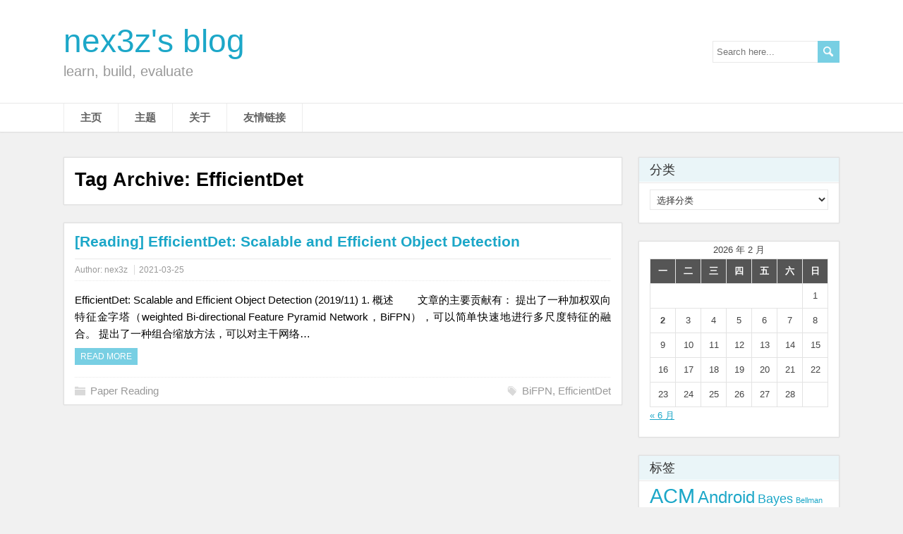

--- FILE ---
content_type: text/html; charset=UTF-8
request_url: https://blog.nex3z.com/tag/efficientdet/
body_size: 10768
content:
<!DOCTYPE html>
<!--[if IE 7]>
<html class="ie ie7" lang="zh-Hans">
<![endif]-->
<!--[if IE 8]>
<html class="ie ie8" lang="zh-Hans">
<![endif]-->
<!--[if !(IE 7) | !(IE 8)  ]><!-->
<html lang="zh-Hans">
<!--<![endif]-->
<head>
  <meta charset="UTF-8" /> 
  <meta name="viewport" content="width=device-width" />  
  <title>EfficientDet | nex3z&#039;s blog</title>  
<style type='text/css'>		#content p { text-align: justify; } .katex-container { overflow-y: hidden !important; }</style><meta name='robots' content='max-image-preview:large' />
	<style>img:is([sizes="auto" i], [sizes^="auto," i]) { contain-intrinsic-size: 3000px 1500px }</style>
	<link rel='dns-prefetch' href='//secure.gravatar.com' />
<link rel="alternate" type="application/rss+xml" title="nex3z&#039;s blog &raquo; Feed" href="https://blog.nex3z.com/feed/" />
<link rel="alternate" type="application/rss+xml" title="nex3z&#039;s blog &raquo; 评论 Feed" href="https://blog.nex3z.com/comments/feed/" />
<link rel="alternate" type="application/rss+xml" title="nex3z&#039;s blog &raquo; EfficientDet 标签 Feed" href="https://blog.nex3z.com/tag/efficientdet/feed/" />
<script type="text/javascript">
/* <![CDATA[ */
window._wpemojiSettings = {"baseUrl":"https:\/\/s.w.org\/images\/core\/emoji\/15.0.3\/72x72\/","ext":".png","svgUrl":"https:\/\/s.w.org\/images\/core\/emoji\/15.0.3\/svg\/","svgExt":".svg","source":{"concatemoji":"https:\/\/blog.nex3z.com\/wp-includes\/js\/wp-emoji-release.min.js?ver=6.7.2"}};
/*! This file is auto-generated */
!function(i,n){var o,s,e;function c(e){try{var t={supportTests:e,timestamp:(new Date).valueOf()};sessionStorage.setItem(o,JSON.stringify(t))}catch(e){}}function p(e,t,n){e.clearRect(0,0,e.canvas.width,e.canvas.height),e.fillText(t,0,0);var t=new Uint32Array(e.getImageData(0,0,e.canvas.width,e.canvas.height).data),r=(e.clearRect(0,0,e.canvas.width,e.canvas.height),e.fillText(n,0,0),new Uint32Array(e.getImageData(0,0,e.canvas.width,e.canvas.height).data));return t.every(function(e,t){return e===r[t]})}function u(e,t,n){switch(t){case"flag":return n(e,"\ud83c\udff3\ufe0f\u200d\u26a7\ufe0f","\ud83c\udff3\ufe0f\u200b\u26a7\ufe0f")?!1:!n(e,"\ud83c\uddfa\ud83c\uddf3","\ud83c\uddfa\u200b\ud83c\uddf3")&&!n(e,"\ud83c\udff4\udb40\udc67\udb40\udc62\udb40\udc65\udb40\udc6e\udb40\udc67\udb40\udc7f","\ud83c\udff4\u200b\udb40\udc67\u200b\udb40\udc62\u200b\udb40\udc65\u200b\udb40\udc6e\u200b\udb40\udc67\u200b\udb40\udc7f");case"emoji":return!n(e,"\ud83d\udc26\u200d\u2b1b","\ud83d\udc26\u200b\u2b1b")}return!1}function f(e,t,n){var r="undefined"!=typeof WorkerGlobalScope&&self instanceof WorkerGlobalScope?new OffscreenCanvas(300,150):i.createElement("canvas"),a=r.getContext("2d",{willReadFrequently:!0}),o=(a.textBaseline="top",a.font="600 32px Arial",{});return e.forEach(function(e){o[e]=t(a,e,n)}),o}function t(e){var t=i.createElement("script");t.src=e,t.defer=!0,i.head.appendChild(t)}"undefined"!=typeof Promise&&(o="wpEmojiSettingsSupports",s=["flag","emoji"],n.supports={everything:!0,everythingExceptFlag:!0},e=new Promise(function(e){i.addEventListener("DOMContentLoaded",e,{once:!0})}),new Promise(function(t){var n=function(){try{var e=JSON.parse(sessionStorage.getItem(o));if("object"==typeof e&&"number"==typeof e.timestamp&&(new Date).valueOf()<e.timestamp+604800&&"object"==typeof e.supportTests)return e.supportTests}catch(e){}return null}();if(!n){if("undefined"!=typeof Worker&&"undefined"!=typeof OffscreenCanvas&&"undefined"!=typeof URL&&URL.createObjectURL&&"undefined"!=typeof Blob)try{var e="postMessage("+f.toString()+"("+[JSON.stringify(s),u.toString(),p.toString()].join(",")+"));",r=new Blob([e],{type:"text/javascript"}),a=new Worker(URL.createObjectURL(r),{name:"wpTestEmojiSupports"});return void(a.onmessage=function(e){c(n=e.data),a.terminate(),t(n)})}catch(e){}c(n=f(s,u,p))}t(n)}).then(function(e){for(var t in e)n.supports[t]=e[t],n.supports.everything=n.supports.everything&&n.supports[t],"flag"!==t&&(n.supports.everythingExceptFlag=n.supports.everythingExceptFlag&&n.supports[t]);n.supports.everythingExceptFlag=n.supports.everythingExceptFlag&&!n.supports.flag,n.DOMReady=!1,n.readyCallback=function(){n.DOMReady=!0}}).then(function(){return e}).then(function(){var e;n.supports.everything||(n.readyCallback(),(e=n.source||{}).concatemoji?t(e.concatemoji):e.wpemoji&&e.twemoji&&(t(e.twemoji),t(e.wpemoji)))}))}((window,document),window._wpemojiSettings);
/* ]]> */
</script>
<style id='wp-emoji-styles-inline-css' type='text/css'>

	img.wp-smiley, img.emoji {
		display: inline !important;
		border: none !important;
		box-shadow: none !important;
		height: 1em !important;
		width: 1em !important;
		margin: 0 0.07em !important;
		vertical-align: -0.1em !important;
		background: none !important;
		padding: 0 !important;
	}
</style>
<link rel='stylesheet' id='wp-block-library-css' href='https://blog.nex3z.com/wp-includes/css/dist/block-library/style.min.css?ver=6.7.2' type='text/css' media='all' />
<style id='wp-block-library-inline-css' type='text/css'>
.has-text-align-justify{text-align:justify;}
</style>
<link rel='stylesheet' id='mediaelement-css' href='https://blog.nex3z.com/wp-includes/js/mediaelement/mediaelementplayer-legacy.min.css?ver=4.2.17' type='text/css' media='all' />
<link rel='stylesheet' id='wp-mediaelement-css' href='https://blog.nex3z.com/wp-includes/js/mediaelement/wp-mediaelement.min.css?ver=6.7.2' type='text/css' media='all' />
<style id='classic-theme-styles-inline-css' type='text/css'>
/*! This file is auto-generated */
.wp-block-button__link{color:#fff;background-color:#32373c;border-radius:9999px;box-shadow:none;text-decoration:none;padding:calc(.667em + 2px) calc(1.333em + 2px);font-size:1.125em}.wp-block-file__button{background:#32373c;color:#fff;text-decoration:none}
</style>
<style id='global-styles-inline-css' type='text/css'>
:root{--wp--preset--aspect-ratio--square: 1;--wp--preset--aspect-ratio--4-3: 4/3;--wp--preset--aspect-ratio--3-4: 3/4;--wp--preset--aspect-ratio--3-2: 3/2;--wp--preset--aspect-ratio--2-3: 2/3;--wp--preset--aspect-ratio--16-9: 16/9;--wp--preset--aspect-ratio--9-16: 9/16;--wp--preset--color--black: #000000;--wp--preset--color--cyan-bluish-gray: #abb8c3;--wp--preset--color--white: #ffffff;--wp--preset--color--pale-pink: #f78da7;--wp--preset--color--vivid-red: #cf2e2e;--wp--preset--color--luminous-vivid-orange: #ff6900;--wp--preset--color--luminous-vivid-amber: #fcb900;--wp--preset--color--light-green-cyan: #7bdcb5;--wp--preset--color--vivid-green-cyan: #00d084;--wp--preset--color--pale-cyan-blue: #8ed1fc;--wp--preset--color--vivid-cyan-blue: #0693e3;--wp--preset--color--vivid-purple: #9b51e0;--wp--preset--gradient--vivid-cyan-blue-to-vivid-purple: linear-gradient(135deg,rgba(6,147,227,1) 0%,rgb(155,81,224) 100%);--wp--preset--gradient--light-green-cyan-to-vivid-green-cyan: linear-gradient(135deg,rgb(122,220,180) 0%,rgb(0,208,130) 100%);--wp--preset--gradient--luminous-vivid-amber-to-luminous-vivid-orange: linear-gradient(135deg,rgba(252,185,0,1) 0%,rgba(255,105,0,1) 100%);--wp--preset--gradient--luminous-vivid-orange-to-vivid-red: linear-gradient(135deg,rgba(255,105,0,1) 0%,rgb(207,46,46) 100%);--wp--preset--gradient--very-light-gray-to-cyan-bluish-gray: linear-gradient(135deg,rgb(238,238,238) 0%,rgb(169,184,195) 100%);--wp--preset--gradient--cool-to-warm-spectrum: linear-gradient(135deg,rgb(74,234,220) 0%,rgb(151,120,209) 20%,rgb(207,42,186) 40%,rgb(238,44,130) 60%,rgb(251,105,98) 80%,rgb(254,248,76) 100%);--wp--preset--gradient--blush-light-purple: linear-gradient(135deg,rgb(255,206,236) 0%,rgb(152,150,240) 100%);--wp--preset--gradient--blush-bordeaux: linear-gradient(135deg,rgb(254,205,165) 0%,rgb(254,45,45) 50%,rgb(107,0,62) 100%);--wp--preset--gradient--luminous-dusk: linear-gradient(135deg,rgb(255,203,112) 0%,rgb(199,81,192) 50%,rgb(65,88,208) 100%);--wp--preset--gradient--pale-ocean: linear-gradient(135deg,rgb(255,245,203) 0%,rgb(182,227,212) 50%,rgb(51,167,181) 100%);--wp--preset--gradient--electric-grass: linear-gradient(135deg,rgb(202,248,128) 0%,rgb(113,206,126) 100%);--wp--preset--gradient--midnight: linear-gradient(135deg,rgb(2,3,129) 0%,rgb(40,116,252) 100%);--wp--preset--font-size--small: 13px;--wp--preset--font-size--medium: 20px;--wp--preset--font-size--large: 36px;--wp--preset--font-size--x-large: 42px;--wp--preset--spacing--20: 0.44rem;--wp--preset--spacing--30: 0.67rem;--wp--preset--spacing--40: 1rem;--wp--preset--spacing--50: 1.5rem;--wp--preset--spacing--60: 2.25rem;--wp--preset--spacing--70: 3.38rem;--wp--preset--spacing--80: 5.06rem;--wp--preset--shadow--natural: 6px 6px 9px rgba(0, 0, 0, 0.2);--wp--preset--shadow--deep: 12px 12px 50px rgba(0, 0, 0, 0.4);--wp--preset--shadow--sharp: 6px 6px 0px rgba(0, 0, 0, 0.2);--wp--preset--shadow--outlined: 6px 6px 0px -3px rgba(255, 255, 255, 1), 6px 6px rgba(0, 0, 0, 1);--wp--preset--shadow--crisp: 6px 6px 0px rgba(0, 0, 0, 1);}:where(.is-layout-flex){gap: 0.5em;}:where(.is-layout-grid){gap: 0.5em;}body .is-layout-flex{display: flex;}.is-layout-flex{flex-wrap: wrap;align-items: center;}.is-layout-flex > :is(*, div){margin: 0;}body .is-layout-grid{display: grid;}.is-layout-grid > :is(*, div){margin: 0;}:where(.wp-block-columns.is-layout-flex){gap: 2em;}:where(.wp-block-columns.is-layout-grid){gap: 2em;}:where(.wp-block-post-template.is-layout-flex){gap: 1.25em;}:where(.wp-block-post-template.is-layout-grid){gap: 1.25em;}.has-black-color{color: var(--wp--preset--color--black) !important;}.has-cyan-bluish-gray-color{color: var(--wp--preset--color--cyan-bluish-gray) !important;}.has-white-color{color: var(--wp--preset--color--white) !important;}.has-pale-pink-color{color: var(--wp--preset--color--pale-pink) !important;}.has-vivid-red-color{color: var(--wp--preset--color--vivid-red) !important;}.has-luminous-vivid-orange-color{color: var(--wp--preset--color--luminous-vivid-orange) !important;}.has-luminous-vivid-amber-color{color: var(--wp--preset--color--luminous-vivid-amber) !important;}.has-light-green-cyan-color{color: var(--wp--preset--color--light-green-cyan) !important;}.has-vivid-green-cyan-color{color: var(--wp--preset--color--vivid-green-cyan) !important;}.has-pale-cyan-blue-color{color: var(--wp--preset--color--pale-cyan-blue) !important;}.has-vivid-cyan-blue-color{color: var(--wp--preset--color--vivid-cyan-blue) !important;}.has-vivid-purple-color{color: var(--wp--preset--color--vivid-purple) !important;}.has-black-background-color{background-color: var(--wp--preset--color--black) !important;}.has-cyan-bluish-gray-background-color{background-color: var(--wp--preset--color--cyan-bluish-gray) !important;}.has-white-background-color{background-color: var(--wp--preset--color--white) !important;}.has-pale-pink-background-color{background-color: var(--wp--preset--color--pale-pink) !important;}.has-vivid-red-background-color{background-color: var(--wp--preset--color--vivid-red) !important;}.has-luminous-vivid-orange-background-color{background-color: var(--wp--preset--color--luminous-vivid-orange) !important;}.has-luminous-vivid-amber-background-color{background-color: var(--wp--preset--color--luminous-vivid-amber) !important;}.has-light-green-cyan-background-color{background-color: var(--wp--preset--color--light-green-cyan) !important;}.has-vivid-green-cyan-background-color{background-color: var(--wp--preset--color--vivid-green-cyan) !important;}.has-pale-cyan-blue-background-color{background-color: var(--wp--preset--color--pale-cyan-blue) !important;}.has-vivid-cyan-blue-background-color{background-color: var(--wp--preset--color--vivid-cyan-blue) !important;}.has-vivid-purple-background-color{background-color: var(--wp--preset--color--vivid-purple) !important;}.has-black-border-color{border-color: var(--wp--preset--color--black) !important;}.has-cyan-bluish-gray-border-color{border-color: var(--wp--preset--color--cyan-bluish-gray) !important;}.has-white-border-color{border-color: var(--wp--preset--color--white) !important;}.has-pale-pink-border-color{border-color: var(--wp--preset--color--pale-pink) !important;}.has-vivid-red-border-color{border-color: var(--wp--preset--color--vivid-red) !important;}.has-luminous-vivid-orange-border-color{border-color: var(--wp--preset--color--luminous-vivid-orange) !important;}.has-luminous-vivid-amber-border-color{border-color: var(--wp--preset--color--luminous-vivid-amber) !important;}.has-light-green-cyan-border-color{border-color: var(--wp--preset--color--light-green-cyan) !important;}.has-vivid-green-cyan-border-color{border-color: var(--wp--preset--color--vivid-green-cyan) !important;}.has-pale-cyan-blue-border-color{border-color: var(--wp--preset--color--pale-cyan-blue) !important;}.has-vivid-cyan-blue-border-color{border-color: var(--wp--preset--color--vivid-cyan-blue) !important;}.has-vivid-purple-border-color{border-color: var(--wp--preset--color--vivid-purple) !important;}.has-vivid-cyan-blue-to-vivid-purple-gradient-background{background: var(--wp--preset--gradient--vivid-cyan-blue-to-vivid-purple) !important;}.has-light-green-cyan-to-vivid-green-cyan-gradient-background{background: var(--wp--preset--gradient--light-green-cyan-to-vivid-green-cyan) !important;}.has-luminous-vivid-amber-to-luminous-vivid-orange-gradient-background{background: var(--wp--preset--gradient--luminous-vivid-amber-to-luminous-vivid-orange) !important;}.has-luminous-vivid-orange-to-vivid-red-gradient-background{background: var(--wp--preset--gradient--luminous-vivid-orange-to-vivid-red) !important;}.has-very-light-gray-to-cyan-bluish-gray-gradient-background{background: var(--wp--preset--gradient--very-light-gray-to-cyan-bluish-gray) !important;}.has-cool-to-warm-spectrum-gradient-background{background: var(--wp--preset--gradient--cool-to-warm-spectrum) !important;}.has-blush-light-purple-gradient-background{background: var(--wp--preset--gradient--blush-light-purple) !important;}.has-blush-bordeaux-gradient-background{background: var(--wp--preset--gradient--blush-bordeaux) !important;}.has-luminous-dusk-gradient-background{background: var(--wp--preset--gradient--luminous-dusk) !important;}.has-pale-ocean-gradient-background{background: var(--wp--preset--gradient--pale-ocean) !important;}.has-electric-grass-gradient-background{background: var(--wp--preset--gradient--electric-grass) !important;}.has-midnight-gradient-background{background: var(--wp--preset--gradient--midnight) !important;}.has-small-font-size{font-size: var(--wp--preset--font-size--small) !important;}.has-medium-font-size{font-size: var(--wp--preset--font-size--medium) !important;}.has-large-font-size{font-size: var(--wp--preset--font-size--large) !important;}.has-x-large-font-size{font-size: var(--wp--preset--font-size--x-large) !important;}
:where(.wp-block-post-template.is-layout-flex){gap: 1.25em;}:where(.wp-block-post-template.is-layout-grid){gap: 1.25em;}
:where(.wp-block-columns.is-layout-flex){gap: 2em;}:where(.wp-block-columns.is-layout-grid){gap: 2em;}
:root :where(.wp-block-pullquote){font-size: 1.5em;line-height: 1.6;}
</style>
<link rel='stylesheet' id='toc-screen-css' href='https://blog.nex3z.com/wp-content/plugins/table-of-contents-plus/screen.min.css?ver=2106' type='text/css' media='all' />
<link rel='stylesheet' id='papercuts-style-blue-css' href='https://blog.nex3z.com/wp-content/themes/papercuts/css/blue.css?ver=6.7.2' type='text/css' media='all' />
<link rel='stylesheet' id='papercuts-style-css' href='https://blog.nex3z.com/wp-content/themes/papercuts/style.css?ver=6.7.2' type='text/css' media='all' />
<link rel='stylesheet' id='enlighterjs-css' href='https://blog.nex3z.com/wp-content/plugins/enlighter/cache/enlighterjs.min.css?ver=R4W953f/eHuvKfF' type='text/css' media='all' />
<link rel='stylesheet' id='jetpack_css-css' href='https://blog.nex3z.com/wp-content/plugins/jetpack/css/jetpack.css?ver=10.8.1' type='text/css' media='all' />
<script type="text/javascript" src="https://blog.nex3z.com/wp-includes/js/jquery/jquery.min.js?ver=3.7.1" id="jquery-core-js"></script>
<script type="text/javascript" src="https://blog.nex3z.com/wp-includes/js/jquery/jquery-migrate.min.js?ver=3.4.1" id="jquery-migrate-js"></script>
<!--[if lt IE 9]>
<script type="text/javascript" src="https://blog.nex3z.com/wp-content/themes/papercuts/js/html5.js?ver=3.6" id="papercuts-html5-ie-js"></script>
<![endif]-->
<link rel="https://api.w.org/" href="https://blog.nex3z.com/wp-json/" /><link rel="alternate" title="JSON" type="application/json" href="https://blog.nex3z.com/wp-json/wp/v2/tags/402" /><link rel="EditURI" type="application/rsd+xml" title="RSD" href="https://blog.nex3z.com/xmlrpc.php?rsd" />
<meta name="generator" content="WordPress 6.7.2" />
<style type='text/css'>img#wpstats{display:none}</style>
	<!--[if IE]>
<style type="text/css" media="screen">
#wrapper-header, #wrapper-footer, #top-navigation-wrapper, .header-image-wrapper, .entry-content, .home-list-posts, .post-entry, .sidebar-widget, .sidebar-headline, .footer-signature, #nav-below, #papercuts-post-nav, .search .navigation {
        behavior: url("https://blog.nex3z.com/wp-content/themes/papercuts/css/pie/PIE.php");
        zoom: 1;
}
</style>
<![endif]-->
<link rel="icon" href="https://blog.nex3z.com/wp-content/uploads/2020/07/cropped-5645004-32x32.png" sizes="32x32" />
<link rel="icon" href="https://blog.nex3z.com/wp-content/uploads/2020/07/cropped-5645004-192x192.png" sizes="192x192" />
<link rel="apple-touch-icon" href="https://blog.nex3z.com/wp-content/uploads/2020/07/cropped-5645004-180x180.png" />
<meta name="msapplication-TileImage" content="https://blog.nex3z.com/wp-content/uploads/2020/07/cropped-5645004-270x270.png" />
  
<script type="text/x-mathjax-config">
MathJax.Hub.Config({
  tex2jax: {inlineMath: [['$','$'], ['\\(','\\)']]}
});
</script>
</head>
 
<body class="archive tag tag-efficientdet tag-402" id="wrapper">

<header id="wrapper-header">  
  <div id="header">
  <div class="header-content-wrapper">
    <div class="header-content">
      <p class="site-title"><a href="https://blog.nex3z.com/">nex3z&#039;s blog</a></p>
      <p class="site-description">learn, build, evaluate</p>
<form id="searchform" method="get" action="https://blog.nex3z.com/">
  <div class="searchform-wrapper"><input type="text" value="" name="s" id="s" placeholder="Search here..." />
  <input type="image" src="https://blog.nex3z.com/wp-content/themes/papercuts/images/empty.gif" class="send" name="searchsubmit" alt="send" /></div>
</form>    </div>
  </div>
  <div class="menu-box-wrapper">
    <div class="menu-box">
<div class="menu-mainmenu-container"><ul id="nav" class="menu"><li id="menu-item-11" class="menu-item menu-item-type-custom menu-item-object-custom menu-item-home menu-item-11"><a href="https://blog.nex3z.com">主页</a></li>
<li id="menu-item-9059" class="menu-item menu-item-type-taxonomy menu-item-object-category menu-item-has-children menu-item-9059"><a href="https://blog.nex3z.com/category/%e4%b8%bb%e9%a2%98/">主题</a>
<ul class="sub-menu">
	<li id="menu-item-9061" class="menu-item menu-item-type-post_type menu-item-object-post first-menu-item menu-item-9061"><a href="https://blog.nex3z.com/2021/01/01/paper-reading/">Paper Reading</a></li>
	<li id="menu-item-9060" class="menu-item menu-item-type-post_type menu-item-object-post menu-item-9060"><a href="https://blog.nex3z.com/2021/01/01/ml-notes/">ML Notes</a></li>
	<li id="menu-item-9073" class="menu-item menu-item-type-post_type menu-item-object-post menu-item-9073"><a href="https://blog.nex3z.com/2021/01/01/rl-notes/">RL Notes</a></li>
	<li id="menu-item-9126" class="menu-item menu-item-type-post_type menu-item-object-post last-menu-item menu-item-9126"><a href="https://blog.nex3z.com/2021/01/01/%e6%97%b6%e9%97%b4%e5%ba%8f%e5%88%97%e5%88%86%e6%9e%90/">时间序列分析</a></li>
</ul>
</li>
<li id="menu-item-281" class="menu-item menu-item-type-post_type menu-item-object-page menu-item-281"><a href="https://blog.nex3z.com/about/">关于</a></li>
<li id="menu-item-2713" class="menu-item menu-item-type-post_type menu-item-object-page menu-item-2713"><a href="https://blog.nex3z.com/%e5%8f%8b%e6%83%85%e9%93%be%e6%8e%a5/">友情链接</a></li>
</ul></div>    </div>
  </div>
  </div> <!-- end of header -->
</header> <!-- end of wrapper-header -->

<div id="container">
  <div id="main-content">
  <div id="content">
  
     <div class="entry-content"> 
      <div class="entry-content-inner">
		        <h1 class="content-headline">Tag Archive: <span>EfficientDet</span></h1>
      </div>
    </div>
      
    <article class="post-entry post-8979 post type-post status-publish format-standard hentry category-paper-reading tag-bifpn tag-efficientdet">
      <div class="post-entry-inner">
        <h2 class="post-entry-headline"><a href="https://blog.nex3z.com/2021/03/25/reading-efficientdet-scalable-and-efficient-object-detection/">[Reading] EfficientDet: Scalable and Efficient Object Detection</a></h2>
        <p class="post-meta">
          <span class="post-info-author">Author: <a href="https://blog.nex3z.com/author/nex3z/" title="由 nex3z 发布" rel="author">nex3z</a></span>
          <span class="post-info-date"><a href="https://blog.nex3z.com/2021/03/25/reading-efficientdet-scalable-and-efficient-object-detection/">2021-03-25</a></span>
        </p>
        <div class="post-entry-content-wrapper">
          <div class="post-entry-content">
<p>EfficientDet: Scalable and Efficient Object Detection (2019/11) 1. 概述 &emsp;&emsp;文章的主要贡献有： 提出了一种加权双向特征金字塔（weighted Bi-directional Feature Pyramid Network，BiFPN），可以简单快速地进行多尺度特征的融合。 提出了一种组合缩放方法，可以对主干网络&#8230;<br /><a class="read-more-button" href="https://blog.nex3z.com/2021/03/25/reading-efficientdet-scalable-and-efficient-object-detection/">Read more</a></p>
          </div>
        </div>
        <div class="post-info">
          <p class="post-category"><span class="post-info-category"><a href="https://blog.nex3z.com/category/paper-reading/" rel="category tag">Paper Reading</a></span></p>
          <p class="post-tags"><span class="post-info-tags"><a href="https://blog.nex3z.com/tag/bifpn/" rel="tag">BiFPN</a>, <a href="https://blog.nex3z.com/tag/efficientdet/" rel="tag">EfficientDet</a></span></p>
        </div>
      </div>
    </article>  </div> <!-- end of content -->
<aside id="sidebar">
<div id="categories-2" class="sidebar-widget widget_categories"> <p class="sidebar-headline">分类</p><form action="https://blog.nex3z.com" method="get"><label class="screen-reader-text" for="cat">分类</label><select  name='cat' id='cat' class='postform'>
	<option value='-1'>选择分类</option>
	<option class="level-0" value="117">.NET</option>
	<option class="level-0" value="62">ACM</option>
	<option class="level-0" value="3">Android</option>
	<option class="level-0" value="189">Backend</option>
	<option class="level-0" value="5">FPGA</option>
	<option class="level-0" value="7">Java</option>
	<option class="level-0" value="182">Kotlin</option>
	<option class="level-0" value="49">Linux</option>
	<option class="level-0" value="173">Machine Learning</option>
	<option class="level-0" value="279">Math</option>
	<option class="level-0" value="350">Paper Reading</option>
	<option class="level-0" value="8">Python</option>
	<option class="level-0" value="9">R</option>
	<option class="level-0" value="294">Reinforcement Learning</option>
	<option class="level-0" value="53">Tools</option>
	<option class="level-0" value="1">Uncategorized</option>
	<option class="level-0" value="11">VHDL</option>
	<option class="level-0" value="403">主题</option>
</select>
</form><script type="text/javascript">
/* <![CDATA[ */

(function() {
	var dropdown = document.getElementById( "cat" );
	function onCatChange() {
		if ( dropdown.options[ dropdown.selectedIndex ].value > 0 ) {
			dropdown.parentNode.submit();
		}
	}
	dropdown.onchange = onCatChange;
})();

/* ]]> */
</script>
</div><div id="calendar-3" class="sidebar-widget widget_calendar"><div id="calendar_wrap" class="calendar_wrap"><table id="wp-calendar" class="wp-calendar-table">
	<caption>2026 年 2 月</caption>
	<thead>
	<tr>
		<th scope="col" title="星期一">一</th>
		<th scope="col" title="星期二">二</th>
		<th scope="col" title="星期三">三</th>
		<th scope="col" title="星期四">四</th>
		<th scope="col" title="星期五">五</th>
		<th scope="col" title="星期六">六</th>
		<th scope="col" title="星期日">日</th>
	</tr>
	</thead>
	<tbody>
	<tr>
		<td colspan="6" class="pad">&nbsp;</td><td>1</td>
	</tr>
	<tr>
		<td id="today">2</td><td>3</td><td>4</td><td>5</td><td>6</td><td>7</td><td>8</td>
	</tr>
	<tr>
		<td>9</td><td>10</td><td>11</td><td>12</td><td>13</td><td>14</td><td>15</td>
	</tr>
	<tr>
		<td>16</td><td>17</td><td>18</td><td>19</td><td>20</td><td>21</td><td>22</td>
	</tr>
	<tr>
		<td>23</td><td>24</td><td>25</td><td>26</td><td>27</td><td>28</td>
		<td class="pad" colspan="1">&nbsp;</td>
	</tr>
	</tbody>
	</table><nav aria-label="上个月及下个月" class="wp-calendar-nav">
		<span class="wp-calendar-nav-prev"><a href="https://blog.nex3z.com/2021/06/">&laquo; 6 月</a></span>
		<span class="pad">&nbsp;</span>
		<span class="wp-calendar-nav-next">&nbsp;</span>
	</nav></div></div><div id="tag_cloud-3" class="sidebar-widget widget_tag_cloud"> <p class="sidebar-headline">标签</p><div class="tagcloud"><a href="https://blog.nex3z.com/tag/acm/" class="tag-cloud-link tag-link-15 tag-link-position-1" style="font-size: 22pt;" aria-label="ACM (69 项)">ACM</a>
<a href="https://blog.nex3z.com/tag/android/" class="tag-cloud-link tag-link-16 tag-link-position-2" style="font-size: 17.856pt;" aria-label="Android (29 项)">Android</a>
<a href="https://blog.nex3z.com/tag/bayes/" class="tag-cloud-link tag-link-282 tag-link-position-3" style="font-size: 13.712pt;" aria-label="Bayes (12 项)">Bayes</a>
<a href="https://blog.nex3z.com/tag/bellman-ford/" class="tag-cloud-link tag-link-76 tag-link-position-4" style="font-size: 8pt;" aria-label="Bellman Ford (3 项)">Bellman Ford</a>
<a href="https://blog.nex3z.com/tag/bfs/" class="tag-cloud-link tag-link-69 tag-link-position-5" style="font-size: 13.712pt;" aria-label="BFS (12 项)">BFS</a>
<a href="https://blog.nex3z.com/tag/binary-search/" class="tag-cloud-link tag-link-80 tag-link-position-6" style="font-size: 10.016pt;" aria-label="Binary Search (5 项)">Binary Search</a>
<a href="https://blog.nex3z.com/tag/cc/" class="tag-cloud-link tag-link-52 tag-link-position-7" style="font-size: 21.776pt;" aria-label="C/C++ (66 项)">C/C++</a>
<a href="https://blog.nex3z.com/tag/cheat-sheet/" class="tag-cloud-link tag-link-184 tag-link-position-8" style="font-size: 18.416pt;" aria-label="Cheat Sheet (33 项)">Cheat Sheet</a>
<a href="https://blog.nex3z.com/tag/cnn/" class="tag-cloud-link tag-link-234 tag-link-position-9" style="font-size: 9.12pt;" aria-label="CNN (4 项)">CNN</a>
<a href="https://blog.nex3z.com/tag/concurrency/" class="tag-cloud-link tag-link-137 tag-link-position-10" style="font-size: 14.496pt;" aria-label="Concurrency (14 项)">Concurrency</a>
<a href="https://blog.nex3z.com/tag/dfs/" class="tag-cloud-link tag-link-72 tag-link-position-11" style="font-size: 8pt;" aria-label="DFS (3 项)">DFS</a>
<a href="https://blog.nex3z.com/tag/dp/" class="tag-cloud-link tag-link-75 tag-link-position-12" style="font-size: 16.288pt;" aria-label="DP (21 项)">DP</a>
<a href="https://blog.nex3z.com/tag/floyd-warshall/" class="tag-cloud-link tag-link-82 tag-link-position-13" style="font-size: 8pt;" aria-label="Floyd Warshall (3 项)">Floyd Warshall</a>
<a href="https://blog.nex3z.com/tag/fpga/" class="tag-cloud-link tag-link-21 tag-link-position-14" style="font-size: 8pt;" aria-label="FPGA (3 项)">FPGA</a>
<a href="https://blog.nex3z.com/tag/git/" class="tag-cloud-link tag-link-56 tag-link-position-15" style="font-size: 8pt;" aria-label="git (3 项)">git</a>
<a href="https://blog.nex3z.com/tag/gradient-descent/" class="tag-cloud-link tag-link-200 tag-link-position-16" style="font-size: 8pt;" aria-label="Gradient Descent (3 项)">Gradient Descent</a>
<a href="https://blog.nex3z.com/tag/gradle/" class="tag-cloud-link tag-link-94 tag-link-position-17" style="font-size: 16.512pt;" aria-label="gradle (22 项)">gradle</a>
<a href="https://blog.nex3z.com/tag/graph/" class="tag-cloud-link tag-link-65 tag-link-position-18" style="font-size: 14.16pt;" aria-label="Graph (13 项)">Graph</a>
<a href="https://blog.nex3z.com/tag/greedy/" class="tag-cloud-link tag-link-64 tag-link-position-19" style="font-size: 10.016pt;" aria-label="Greedy (5 项)">Greedy</a>
<a href="https://blog.nex3z.com/tag/java/" class="tag-cloud-link tag-link-25 tag-link-position-20" style="font-size: 14.496pt;" aria-label="Java (14 项)">Java</a>
<a href="https://blog.nex3z.com/tag/kotlin/" class="tag-cloud-link tag-link-183 tag-link-position-21" style="font-size: 18.416pt;" aria-label="Kotlin (33 项)">Kotlin</a>
<a href="https://blog.nex3z.com/tag/lagrange-multiplier/" class="tag-cloud-link tag-link-384 tag-link-position-22" style="font-size: 9.12pt;" aria-label="Lagrange Multiplier (4 项)">Lagrange Multiplier</a>
<a href="https://blog.nex3z.com/tag/linear-algebra/" class="tag-cloud-link tag-link-283 tag-link-position-23" style="font-size: 21.328pt;" aria-label="Linear Algebra (60 项)">Linear Algebra</a>
<a href="https://blog.nex3z.com/tag/linear-regression/" class="tag-cloud-link tag-link-377 tag-link-position-24" style="font-size: 10.016pt;" aria-label="Linear Regression (5 项)">Linear Regression</a>
<a href="https://blog.nex3z.com/tag/logistic-regression/" class="tag-cloud-link tag-link-188 tag-link-position-25" style="font-size: 10.8pt;" aria-label="Logistic Regression (6 项)">Logistic Regression</a>
<a href="https://blog.nex3z.com/tag/machine-learning/" class="tag-cloud-link tag-link-225 tag-link-position-26" style="font-size: 17.52pt;" aria-label="Machine Learning (27 项)">Machine Learning</a>
<a href="https://blog.nex3z.com/tag/nginx/" class="tag-cloud-link tag-link-177 tag-link-position-27" style="font-size: 8pt;" aria-label="Nginx (3 项)">Nginx</a>
<a href="https://blog.nex3z.com/tag/ocaocp/" class="tag-cloud-link tag-link-57 tag-link-position-28" style="font-size: 13.376pt;" aria-label="OCA/OCP (11 项)">OCA/OCP</a>
<a href="https://blog.nex3z.com/tag/palindrome/" class="tag-cloud-link tag-link-88 tag-link-position-29" style="font-size: 8pt;" aria-label="Palindrome (3 项)">Palindrome</a>
<a href="https://blog.nex3z.com/tag/performance/" class="tag-cloud-link tag-link-138 tag-link-position-30" style="font-size: 11.36pt;" aria-label="Performance (7 项)">Performance</a>
<a href="https://blog.nex3z.com/tag/probability/" class="tag-cloud-link tag-link-284 tag-link-position-31" style="font-size: 17.856pt;" aria-label="Probability (29 项)">Probability</a>
<a href="https://blog.nex3z.com/tag/probability-theory/" class="tag-cloud-link tag-link-281 tag-link-position-32" style="font-size: 10.8pt;" aria-label="Probability Theory (6 项)">Probability Theory</a>
<a href="https://blog.nex3z.com/tag/python/" class="tag-cloud-link tag-link-29 tag-link-position-33" style="font-size: 14.496pt;" aria-label="Python (14 项)">Python</a>
<a href="https://blog.nex3z.com/tag/r/" class="tag-cloud-link tag-link-30 tag-link-position-34" style="font-size: 15.616pt;" aria-label="R (18 项)">R</a>
<a href="https://blog.nex3z.com/tag/recyclerview/" class="tag-cloud-link tag-link-105 tag-link-position-35" style="font-size: 10.016pt;" aria-label="RecyclerView (5 项)">RecyclerView</a>
<a href="https://blog.nex3z.com/tag/reinforcement-learning/" class="tag-cloud-link tag-link-293 tag-link-position-36" style="font-size: 17.856pt;" aria-label="Reinforcement Learning (29 项)">Reinforcement Learning</a>
<a href="https://blog.nex3z.com/tag/rnn/" class="tag-cloud-link tag-link-261 tag-link-position-37" style="font-size: 8pt;" aria-label="RNN (3 项)">RNN</a>
<a href="https://blog.nex3z.com/tag/statistics/" class="tag-cloud-link tag-link-285 tag-link-position-38" style="font-size: 14.72pt;" aria-label="Statistics (15 项)">Statistics</a>
<a href="https://blog.nex3z.com/tag/string/" class="tag-cloud-link tag-link-89 tag-link-position-39" style="font-size: 10.8pt;" aria-label="String (6 项)">String</a>
<a href="https://blog.nex3z.com/tag/svm/" class="tag-cloud-link tag-link-383 tag-link-position-40" style="font-size: 10.016pt;" aria-label="SVM (5 项)">SVM</a>
<a href="https://blog.nex3z.com/tag/swirl/" class="tag-cloud-link tag-link-43 tag-link-position-41" style="font-size: 14.72pt;" aria-label="swirl (15 项)">swirl</a>
<a href="https://blog.nex3z.com/tag/td/" class="tag-cloud-link tag-link-326 tag-link-position-42" style="font-size: 9.12pt;" aria-label="TD (4 项)">TD</a>
<a href="https://blog.nex3z.com/tag/time-series/" class="tag-cloud-link tag-link-286 tag-link-position-43" style="font-size: 17.52pt;" aria-label="Time Series (27 项)">Time Series</a>
<a href="https://blog.nex3z.com/tag/word-embedding/" class="tag-cloud-link tag-link-267 tag-link-position-44" style="font-size: 8pt;" aria-label="Word Embedding (3 项)">Word Embedding</a>
<a href="https://blog.nex3z.com/tag/wordpress/" class="tag-cloud-link tag-link-39 tag-link-position-45" style="font-size: 10.8pt;" aria-label="WordPress (6 项)">WordPress</a></div>
</div>
		<div id="recent-posts-2" class="sidebar-widget widget_recent_entries">
		 <p class="sidebar-headline">近期文章</p>
		<ul>
											<li>
					<a href="https://blog.nex3z.com/2021/06/27/reading-yolov4-optimal-speed-and-accuracy-of-object-detection/">[Reading] YOLOv4: Optimal Speed and Accuracy of Object Detection</a>
									</li>
											<li>
					<a href="https://blog.nex3z.com/2021/04/01/reading-mask-r-cnn/">[Reading] Mask R-CNN</a>
									</li>
											<li>
					<a href="https://blog.nex3z.com/2021/03/25/reading-efficientdet-scalable-and-efficient-object-detection/">[Reading] EfficientDet: Scalable and Efficient Object Detection</a>
									</li>
											<li>
					<a href="https://blog.nex3z.com/2021/03/20/reading-objects-as-points/">[Reading] Objects as Points</a>
									</li>
											<li>
					<a href="https://blog.nex3z.com/2021/03/15/reading-yolov3-an-incremental-improvement/">[Reading] YOLOv3: An Incremental Improvement</a>
									</li>
					</ul>

		</div><div id="archives-2" class="sidebar-widget widget_archive"> <p class="sidebar-headline">归档</p>
			<ul>
					<li><a href='https://blog.nex3z.com/2021/06/'>2021 年 6 月</a></li>
	<li><a href='https://blog.nex3z.com/2021/04/'>2021 年 4 月</a></li>
	<li><a href='https://blog.nex3z.com/2021/03/'>2021 年 3 月</a></li>
	<li><a href='https://blog.nex3z.com/2021/02/'>2021 年 2 月</a></li>
	<li><a href='https://blog.nex3z.com/2021/01/'>2021 年 1 月</a></li>
	<li><a href='https://blog.nex3z.com/2020/12/'>2020 年 12 月</a></li>
	<li><a href='https://blog.nex3z.com/2020/11/'>2020 年 11 月</a></li>
	<li><a href='https://blog.nex3z.com/2020/10/'>2020 年 10 月</a></li>
	<li><a href='https://blog.nex3z.com/2020/09/'>2020 年 9 月</a></li>
	<li><a href='https://blog.nex3z.com/2020/08/'>2020 年 8 月</a></li>
	<li><a href='https://blog.nex3z.com/2020/07/'>2020 年 7 月</a></li>
	<li><a href='https://blog.nex3z.com/2019/11/'>2019 年 11 月</a></li>
	<li><a href='https://blog.nex3z.com/2019/10/'>2019 年 10 月</a></li>
	<li><a href='https://blog.nex3z.com/2019/08/'>2019 年 8 月</a></li>
	<li><a href='https://blog.nex3z.com/2019/07/'>2019 年 7 月</a></li>
	<li><a href='https://blog.nex3z.com/2019/04/'>2019 年 4 月</a></li>
	<li><a href='https://blog.nex3z.com/2019/01/'>2019 年 1 月</a></li>
	<li><a href='https://blog.nex3z.com/2018/12/'>2018 年 12 月</a></li>
	<li><a href='https://blog.nex3z.com/2018/11/'>2018 年 11 月</a></li>
	<li><a href='https://blog.nex3z.com/2018/09/'>2018 年 9 月</a></li>
	<li><a href='https://blog.nex3z.com/2018/08/'>2018 年 8 月</a></li>
	<li><a href='https://blog.nex3z.com/2018/07/'>2018 年 7 月</a></li>
	<li><a href='https://blog.nex3z.com/2018/06/'>2018 年 6 月</a></li>
	<li><a href='https://blog.nex3z.com/2018/05/'>2018 年 5 月</a></li>
	<li><a href='https://blog.nex3z.com/2018/03/'>2018 年 3 月</a></li>
	<li><a href='https://blog.nex3z.com/2018/02/'>2018 年 2 月</a></li>
	<li><a href='https://blog.nex3z.com/2018/01/'>2018 年 1 月</a></li>
	<li><a href='https://blog.nex3z.com/2017/12/'>2017 年 12 月</a></li>
	<li><a href='https://blog.nex3z.com/2017/10/'>2017 年 10 月</a></li>
	<li><a href='https://blog.nex3z.com/2017/09/'>2017 年 9 月</a></li>
	<li><a href='https://blog.nex3z.com/2017/08/'>2017 年 8 月</a></li>
	<li><a href='https://blog.nex3z.com/2017/07/'>2017 年 7 月</a></li>
	<li><a href='https://blog.nex3z.com/2017/06/'>2017 年 6 月</a></li>
	<li><a href='https://blog.nex3z.com/2017/05/'>2017 年 5 月</a></li>
	<li><a href='https://blog.nex3z.com/2017/04/'>2017 年 4 月</a></li>
	<li><a href='https://blog.nex3z.com/2017/03/'>2017 年 3 月</a></li>
	<li><a href='https://blog.nex3z.com/2017/02/'>2017 年 2 月</a></li>
	<li><a href='https://blog.nex3z.com/2017/01/'>2017 年 1 月</a></li>
	<li><a href='https://blog.nex3z.com/2016/12/'>2016 年 12 月</a></li>
	<li><a href='https://blog.nex3z.com/2016/09/'>2016 年 9 月</a></li>
	<li><a href='https://blog.nex3z.com/2016/07/'>2016 年 7 月</a></li>
	<li><a href='https://blog.nex3z.com/2016/06/'>2016 年 6 月</a></li>
	<li><a href='https://blog.nex3z.com/2016/05/'>2016 年 5 月</a></li>
	<li><a href='https://blog.nex3z.com/2016/04/'>2016 年 4 月</a></li>
	<li><a href='https://blog.nex3z.com/2016/03/'>2016 年 3 月</a></li>
	<li><a href='https://blog.nex3z.com/2016/02/'>2016 年 2 月</a></li>
	<li><a href='https://blog.nex3z.com/2016/01/'>2016 年 1 月</a></li>
	<li><a href='https://blog.nex3z.com/2015/12/'>2015 年 12 月</a></li>
	<li><a href='https://blog.nex3z.com/2015/11/'>2015 年 11 月</a></li>
	<li><a href='https://blog.nex3z.com/2015/10/'>2015 年 10 月</a></li>
	<li><a href='https://blog.nex3z.com/2015/09/'>2015 年 9 月</a></li>
	<li><a href='https://blog.nex3z.com/2015/08/'>2015 年 8 月</a></li>
	<li><a href='https://blog.nex3z.com/2015/07/'>2015 年 7 月</a></li>
	<li><a href='https://blog.nex3z.com/2015/06/'>2015 年 6 月</a></li>
	<li><a href='https://blog.nex3z.com/2015/05/'>2015 年 5 月</a></li>
	<li><a href='https://blog.nex3z.com/2015/04/'>2015 年 4 月</a></li>
	<li><a href='https://blog.nex3z.com/2015/03/'>2015 年 3 月</a></li>
	<li><a href='https://blog.nex3z.com/2015/01/'>2015 年 1 月</a></li>
	<li><a href='https://blog.nex3z.com/2014/12/'>2014 年 12 月</a></li>
	<li><a href='https://blog.nex3z.com/2014/10/'>2014 年 10 月</a></li>
	<li><a href='https://blog.nex3z.com/2014/09/'>2014 年 9 月</a></li>
	<li><a href='https://blog.nex3z.com/2014/07/'>2014 年 7 月</a></li>
	<li><a href='https://blog.nex3z.com/2014/06/'>2014 年 6 月</a></li>
	<li><a href='https://blog.nex3z.com/2014/05/'>2014 年 5 月</a></li>
			</ul>

			</div></aside> <!-- end of sidebar -->
  </div> <!-- end of main-content -->
</div> <!-- end of container -->
<footer id="wrapper-footer">
</footer>  <!-- end of wrapper-footer -->
<script type="text/javascript" id="toc-front-js-extra">
/* <![CDATA[ */
var tocplus = {"smooth_scroll":"1","visibility_show":"show","visibility_hide":"hide","visibility_hide_by_default":"1","width":"Auto"};
/* ]]> */
</script>
<script type="text/javascript" src="https://blog.nex3z.com/wp-content/plugins/table-of-contents-plus/front.min.js?ver=2106" id="toc-front-js"></script>
<script type="text/javascript" src="https://blog.nex3z.com/wp-content/themes/papercuts/js/placeholders.js?ver=3.0.2" id="papercuts-placeholders-js"></script>
<script type="text/javascript" src="https://blog.nex3z.com/wp-content/themes/papercuts/js/scroll-to-top.js?ver=1.0" id="papercuts-scroll-to-top-js"></script>
<script type="text/javascript" src="https://blog.nex3z.com/wp-content/themes/papercuts/js/selectnav.js?ver=0.1" id="papercuts-selectnav-js"></script>
<script type="text/javascript" src="https://blog.nex3z.com/wp-content/themes/papercuts/js/responsive.js?ver=1.0" id="papercuts-responsive-js"></script>
<script type="text/javascript" src="https://blog.nex3z.com/wp-content/plugins/enlighter/cache/enlighterjs.min.js?ver=R4W953f/eHuvKfF" id="enlighterjs-js"></script>
<script type="text/javascript" id="enlighterjs-js-after">
/* <![CDATA[ */
!function(e,n){if("undefined"!=typeof EnlighterJS){var o={"selectors":{"block":"pre.EnlighterJSRAW","inline":"code.EnlighterJSRAW"},"options":{"indent":4,"ampersandCleanup":true,"linehover":true,"rawcodeDbclick":false,"textOverflow":"break","linenumbers":true,"theme":"enlighter","language":"enlighter","retainCssClasses":false,"collapse":false,"toolbarOuter":"","toolbarTop":"{BTN_RAW}{BTN_COPY}{BTN_WINDOW}{BTN_WEBSITE}","toolbarBottom":""}};(e.EnlighterJSINIT=function(){EnlighterJS.init(o.selectors.block,o.selectors.inline,o.options)})()}else{(n&&(n.error||n.log)||function(){})("Error: EnlighterJS resources not loaded yet!")}}(window,console);
/* ]]> */
</script>
<script src='https://stats.wp.com/e-202606.js' defer></script>
<script>
	_stq = window._stq || [];
	_stq.push([ 'view', {v:'ext',j:'1:10.8.1',blog:'88230371',post:'0',tz:'8',srv:'blog.nex3z.com'} ]);
	_stq.push([ 'clickTrackerInit', '88230371', '0' ]);
</script>
    
</body>
</html>

--- FILE ---
content_type: text/css
request_url: https://blog.nex3z.com/wp-content/themes/papercuts/css/blue.css?ver=6.7.2
body_size: 1509
content:
/* Color scheme Blue
----------------------------------------------- */
body a,
body .site-title a,
body .post-entry .post-entry-headline a,
body .flexslider .slides li a {
  color: #1ca7c8;       
} 
body .post-entry .read-more-button:hover,
body input[type="submit"]:hover,
body input[type="reset"]:hover,
body .custom-button:hover,
#wrapper #container .panel-row-style .origin-widget-button a:hover,
body #searchform .searchform-wrapper .send:hover {
  background-color: #1ca7c8;                                         
}
body .post-entry .read-more-button,
body input[type="submit"],
body input[type="reset"],
body .custom-button,
#wrapper #container .panel-row-style .origin-widget-button a,
body #searchform .searchform-wrapper .send {
  background-color: #78cfe3;                                   
}
body .sidebar-widget .sidebar-headline,
body #main-content .sticky {
  background-color: #eaf5f8;                                       
}
body .menu-box a:hover,
body .menu-box :hover > a,
body #header .menu-box .current-menu-item > a,
body #header .menu-box .current-menu-ancestor > a,
body #header .menu-box .current_page_item > a,
body #header .menu-box .current-page-ancestor > a,
body .highlight-text {
  background-color: #e0f3f8;                          
}
body .social-icon {
  background-color: #b3e5f1;                  
}
body .footer-signature .footer-signature-content a {
  color: #d5f1f8;                                                   
}